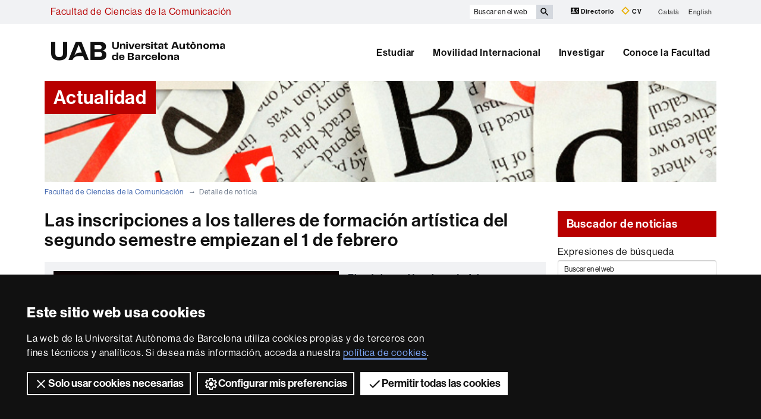

--- FILE ---
content_type: text/html;charset=utf-8
request_url: https://www.uab.cat/web/detalle-de-noticia/las-inscripciones-a-los-talleres-de-formacion-artistica-del-segundo-semestre-empiezan-el-1-de-febrero-1345717364705.html?noticiaid=1345878734477
body_size: 9307
content:














           

























































   
     
  























   
     
  
































































	<!doctype html>

	
	

	

	
	

	
	<html lang="es" xml:lang="es">
	<head>
	
				
			
				
			


           








           

















   
     
  





















	
	
	
	


<meta property="og:title" content="Las inscripciones a los talleres de formación artística del segundo semestre empiezan el 1 de febrero " /><meta property="og:description" content="El próximo miércoles 1 de febrero empiezan las inscripciones para los talleres y cursos de formación artística y los Grupos Estables de la UAB. Las diferentes actividades semestrales impulsadas por Cultura en Viu, que forman parte de cuatro aulas de formación y creación (Música, Teatro, Danza y Escritura), ofrecen la oportunidad de iniciarse o continuar con el aprendizaje de una disciplina artística de la mano de profesionales del sector. Todas las propuestas cuentan con precios reducidos para miembros de la comunidad universitaria y reconocimiento académico de créditos ECTS. El periodo de inscripción durará hasta agotar las plazas disponibles o hasta el 24 de febrero.  " /><meta property="og:site_name" content="UAB Barcelona" /><meta property="og:image" content="http://www.uab.cat/Imatge/850/1020/BOLETIN-ENERO.jpg" /><meta property="og:url" content="http://www.uab.cat/web/detalle-de-noticia/las-inscripciones-a-los-talleres-de-formacion-artistica-del-segundo-semestre-empiezan-el-1-de-febrero-1345717364705.html?noticiaid=1345878734477" /><title>Las inscripciones a los talleres de formación artística del segundo semestre empiezan el 1 de febrero  - Facultad de Ciencias de la Comunicación - UAB Barcelona</title>
<meta charset="utf-8">
<meta http-equiv="X-UA-Compatible" content="IE=edge">


<meta name="description" content="El pr&oacute;ximo mi&eacute;rcoles 1 de febrero empiezan las inscripciones para los talleres y cursos de formaci&oacute;n art&iacute;stica y los Grupos Estables de la UAB...."/>
<meta name="keywords" content="Facultad de Ciencias de la Comunicaci&oacute;n, UAB, Universidad Aut&oacute;noma de Barcelona, Facultad, Comunicaci&oacute;n, comunicaci&oacute;n audiovisual, periodismo, publicidad y relaciones p&uacute;blicas"/>
<meta name="author" content="UAB - Universitat Aut&ograve;noma de Barcelona"/>
<meta name="robots" content="index,follow" />
<meta name="pageid" content="1345717364705">




		
			<meta name='viewport' content='width=device-width, initial-scale=1'/>
		<link href="/Xcelerate/UAB2013/UABResponsive/PortalUAB/css/animate.min.css"  rel="stylesheet"  type="text/css"   />
<link href="/Xcelerate/UAB2013/UABResponsive/sites/css/style_i-FCC.css"  rel="stylesheet"  type="text/css"   />
<link href="https://fonts.googleapis.com/css?family=Roboto+Condensed:400,700,300"  rel="stylesheet"  type="text/css"   />
<!--[if lt IE 9]>
<script src="https://oss.maxcdn.com/html5shiv/3.7.2/html5shiv.min.js"></script>
<script src="https://oss.maxcdn.com/respond/1.4.2/respond.min.js"></script>
<![endif]-->
<link href="/favicon.ico"  rel="shortcut icon"    />
<script src="/Xcelerate/UAB2013/UABResponsive/PortalUAB/js/jquery.min.js"></script>
<script src="/Xcelerate/UAB2013/UABResponsive/PortalUAB/js/jquery-migrate.min.js"></script>
<script src="/Xcelerate/UAB2013/UABResponsive/PortalUAB/js/bootstrap.min.js"></script>
<script src="/Xcelerate/UAB2013/UABResponsive/PortalUAB/js/opcions.js"></script>
<script src="/Xcelerate/UAB2013/UABResponsive/PortalUAB/js/scrolltopcontrol.js"></script>
<script src="/Xcelerate/UAB2013/UABResponsive/PortalUAB/js/jquery.mobile.custom.min.js"></script>
<script src="/Xcelerate/js/jwplayer8/jwplayer.js"></script>
<script src="/Xcelerate/UAB2013/UABResponsive/PortalUAB/js/jquery.carouFredSel-6.2.1-packed.js"></script>
<script src="/Xcelerate/UAB2013/UABResponsive/PortalUAB/js/ie10-viewport-bug-workaround.js"></script>
<script src="/Xcelerate/UAB2013/UABResponsive/PortalUAB/js/jquery.tabs.js"></script>
<script src="/Xcelerate/UAB2013/UABResponsive/PortalUAB/js/bootstrap-datepicker.min.js"></script>
<script src="/Xcelerate/UAB2013/UABResponsive/PortalUAB/js/bootstrap-datepicker.ca.min.js"></script>
<script src="/Xcelerate/UAB2013/UABResponsive/PortalUAB/js/jquery.magnific-popup.min.js"></script>
<link href="/Xcelerate/UAB2013/UABResponsive/PortalUAB/css/magnificpopup.min.css"  rel="stylesheet"  type="text/css"   />
<script>
<!--

				
								
				
				(function(w,d,s,l,i){w[l]=w[l]||[];w[l].push({'gtm.start':
				new Date().getTime(),event:'gtm.js'});var f=d.getElementsByTagName(s)[0],
				j=d.createElement(s),dl=l!='dataLayer'?'&l='+l:'';j.async=true;j.src=
				'https://www.googletagmanager.com/gtm.js?id='+i+dl;f.parentNode.insertBefore(j,f);
				})(window,document,'script','dataLayer','GTM-PW3QBZ4');
				
				
		(function(i,s,o,g,r,a,m){i['GoogleAnalyticsObject']=r;i[r]=i[r]||function(){
			         (i[r].q=i[r].q||[]).push(arguments)},i[r].l=1*new Date();a=s.createElement(o),
			          m=s.getElementsByTagName(o)[0];a.async=1;a.src=g;m.parentNode.insertBefore(a,m)
				  })(window,document,'script','//www.google-analytics.com/analytics.js','ga');
					ga('create', 'UA-87811451-1', 'auto', 'clientTracker');
					ga('clientTracker.send', 'pageview');	
				
				
				
				
//-->
</script>
<script>
<!--
jwplayer.key='2Lflw31/0Kno4ToDzY0G2IloriO57rEvYPqj6VDs6HQ=';
//-->
</script>








	</head>

	<body> 

	<!-- Accessibility -->
	






	
<!-- #salts a seccions -->
  <div id="sr-kw-only" role="navigation" aria-label="Acceso directo a las secciones">
    <a href="#main" class="sr-kw-only">Accede al contenido principal</a> 
    <a href="#navegacio" class="sr-kw-only">Accede a la navegación de Facultad de Ciencias de la Comunicación</a>
    
    	<a href="#nav-context" class="sr-kw-only">Accede a la navegación de la página</a>
    
    <a href="#mapa" class="sr-kw-only">Accede al mapa web</a>
  </div>
<!-- /#salts a seccions -->


	<!-- /#Accessibility -->


	<!-- header -->
	<header class="header" role="banner">

	<!-- #header -->

	<!-- #access -->
	<!-- Language  --><nav aria-label="navegación del sitio para móvil" class="hidden-md hidden-lg">
	<div class="header-nav">
		<div class="container">
			<div class="navbar-header">
				<button type="button" class="navbar-toggle collapsed" data-toggle="collapse" data-target="#navbar" aria-expanded="false" aria-controls="navbar">
					<span class="ico hamburguer" aria-hidden="true"></span>
					<span class="sr-only">Clica aquí para desplegar el menú de Facultad de Ciencias de la Comunicación</span>
				</button>
				<a href="/web/facultad-de-ciencias-de-la-comunicacion-1345717361088.html">
				  <span class="ico logo" aria-hidden="true"></span>
				  <span class="sr-only">UAB Universitat Autònoma de Barcelona</span>
				</a>
				<span class="header-title"><a href="/web/facultad-de-ciencias-de-la-comunicacion-1345717361088.html">Facultad de Ciencias de la Comunicación</a></span> 
			</div>
		</div>
	</div>
</nav>

<nav id="navbar" class="navbar-collapse collapse" aria-label="perfiles">
	<div class="header-top2">
		<div class="container">
			<div class="row access"><div class="col-xs-12 col-md-6"><span class="page-title"><a href="/web/facultad-de-ciencias-de-la-comunicacion-1345717361088.html">Facultad de Ciencias de la Comunicación</a></span></div><div class="search-uab">
					<div id="custom-search-input" role="search">
						<form id="searchform" method="get" action='/cerca-es.html'>
							<div class="input-group">
								<label class="sr-only" for="cercaweb">Buscar en el web</label>
								<input id="cercaweb" type="text" class="form-control input-lg" placeholder="Buscar en el web" title="Introduce el texto de búsqueda" alt="Introduce el texto de búsqueda" name="query" accesskey="i" />
								<span class="input-group-btn">
									<button id="submit" class="btn btn-info btn-lg" alt="Clica el botón para iniciar la búsqueda" type="submit" aria-label="Clica el botón para iniciar la búsqueda" value="Search">
										<span class="glyphicon glyphicon-search" aria-hidden="true"></span>
									</button>
								</span>
							</div>
						</form>
					</div>

					<div class="dreceres">
						<a href="https://directori.uab.cat/pcde/">
							<img src="/Xcelerate/UAB2013/UABResponsive/PortalUAB/img/icona-directori.svg" alt="" />
							Directorio
						</a>
						<a href="https://sso.uab.cat/cas/login?service=https://cv.uab.cat/protected/index.jsp&locale=es">
							<img src="/Xcelerate/UAB2013/UABResponsive/PortalUAB/img/icona-cv.svg" alt="" />
							CV
						</a>
					</div>
					<ul class="idiomes"><li ><a href='/web/detall-de-noticia/les-inscripcions-als-tallers-de-formacio-artistica-del-segon-semestre-comencen-l-1-de-febrer-1345702086369.html?noticiaid=1345878734477' lang="ca" name='Catal&agrave;'>Catal&agrave;</a></li><li class="last-child"><a href='/web/detall-de-noticia/registration-for-second-semester-artistic-workshops-to-open-on-1-february--1345783453133.html?noticiaid=1345878734477' lang="en" name='English'>English</a></li></ul>
				</div>
			</div>
		</div>
	</div>

	<!-- /#access -->

	<!-- #Cabecera -->
	



<!-- #container capcalera -->
<div class="container">
	<div class="col-md-3"><a href="/">
					<span class="ico logo hidden-xs hidden-sm" aria-hidden="true"></span>
					<span class="sr-only">U A B</span>
				</a></div><div class="col-md-9">
				<nav id="navegacio" aria-label="UAB2015.Head.Accesibilitat.NavegacioFacultat Facultad de Ciencias de la Comunicación" role="navigation">
				  <ul class="nav navbar-nav navbar-right">
				
					
						<li class="dropdown"> <a  class="dropdown-toggle" href="/web/estudiar-1345717361253.html">Estudiar</a>
						
							
						</li>
				
					
						<li class="dropdown"> <a  class="dropdown-toggle" href="/web/movilidad-internacional-1345717364012.html">Movilidad Internacional</a>
						
							
						</li>
				
					
						<li class="dropdown"> <a  class="dropdown-toggle" href="/web/investigar-1345717364158.html">Investigar</a>
						
							
						</li>
				
					
						<li class="dropdown"> <a  class="dropdown-toggle" href="/web/conoce-la-facultad-1345717364246.html">Conoce la Facultad</a>
						
							
						</li>
				
				</ul>
				</nav>
	</div>
	<div class="clear"></div>
</div>

</nav>
</header> 
<!-- /#nav-uab --> 



	

<script src="/Xcelerate/UAB2013/UABResponsive/PortalUAB/js/owl.carousel.min.js"></script>

<!-- FlexLink Intern 1345702086365--><!-- the page list has data! 1345717364705-->
					  
						
						
					
					<div class="container">
						<div id="banner-cores" class="row banner">
						   <div class="col-md-4">
							  <div class="caption">
								 
									
										<span>Actualidad</span>
									
								   	
								 	              			              
							  </div>
							</div>
							
							<div class="col-md-8">
								
									<figure style="background-image: url(/Imatge/125/508/capcaleres_facultats_newsroom,4.jpg);" class="image"  alt="Notícia - Facultat de Ciències de la Comunicació" >
										
									</figure>
								
							</div>
						 </div>
					 </div>
			
					
					    
				




	<!-- /#Cabecera -->

	
	

	

	<!-- breadcrumb -->
	
	<div class="container hidden-xs">
		<ul class="breadcrumb">
				<li>
				<a href="/web/facultad-de-ciencias-de-la-comunicacion-1345717361088.html" >Facultad de Ciencias de la Comunicación</a>
				</li>
				<li class="active">Detalle de noticia</li></ul>
	</div>
	<!-- breadcrumb -->

	 <main id="main" class="container">
		<div class="row">
			
			
		
			<div class="col-md-8 col-lg-9 clearfix">
				
					
					
				
	
		<article>
		
			<h1 class="section-title">Las inscripciones a los talleres de formación artística del segundo semestre empiezan el 1 de febrero </h1>

		
			<div class="top-img">	
			
				<figure class="new-img">
				
								<img src="/Imatge/850/1020/BOLETIN-ENERO.jpg" alt="Formació Artística del curs 2022-2023"  class="img-responsive"/>
							
				</figure>
			
				<div class="new-text">				
					<p>El pr&oacute;ximo mi&eacute;rcoles 1 de febrero empiezan las inscripciones para los talleres y cursos de formaci&oacute;n art&iacute;stica y los Grupos Estables de la UAB. Las diferentes actividades semestrales impulsadas por Cultura en Viu, que forman parte de cuatro aulas de formaci&oacute;n y creaci&oacute;n (M&uacute;sica, Teatro, Danza y Escritura), ofrecen la oportunidad de iniciarse o continuar con el aprendizaje de una disciplina art&iacute;stica de la mano de profesionales del sector. Todas las propuestas cuentan con precios reducidos para miembros de la comunidad universitaria y reconocimiento acad&eacute;mico de cr&eacute;ditos&nbsp;ECTS. El periodo de inscripci&oacute;n durar&aacute; hasta agotar las plazas disponibles o hasta el 24 de febrero.</p>

<p>&nbsp;</p>

				</div>
			
			</div><!-- end top-img -->
			
		<div class="noticia">
			
				<p class="date">20/01/2023</p>
			
			
				<div class="destacat col-lg-4 col-md-6 col-sm-4 pull-right"><p>&nbsp;</p>

<p>&nbsp;</p>
</div>
				
				
				<p><p lang="CA-ES" paraeid="{560013ee-2eb3-4958-ab98-13ba1b430f72}{86}" paraid="1796367080" xml:lang="CA-ES">Desde Cultura en Viu queremos que el campus de la UAB sea un espacio de formaci&oacute;n y creaci&oacute;n art&iacute;sticas constante. Cada semestre del calendario acad&eacute;mico, nuestro servicio de promoci&oacute;n de actividades culturales presenta cursos y talleres de iniciaci&oacute;n o nivel mediano de teatro, danza, m&uacute;sica y escritura. La propuesta anual para el segundo semestre de este curso es: escritura creativa, taller intensivo de escritura,&nbsp;iniciaci&oacute;n a las danzas urbanas, t&eacute;cnica de voz, iniciaci&oacute;n a la interpretaci&oacute;n teatral en ingl&eacute;s, teatro y emergencia clim&aacute;tica, el coro, la orquesta y la actividad de &lsquo;Viu la Cultura&rsquo;.&nbsp;<br />
&nbsp;<br />
<a href="https://www.uab.cat/web/viure-el-campus/cultura-en-viu/aula-de-dansa/percussio-corporal-2n-semestre-1345710128237.html" rel="noreferrer noopener" target="_blank">El curso de Iniciaci&oacute;n a las Danzas Urbanas</a> es una propuesta dirigida por la profesora Rosa&nbsp;Lech&oacute;n, desde el 7 de marzo hasta el 11 de mayo, que experimenta con los diferentes estilos de danza de la cultura hip hop (<em>popping,&nbsp;locking</em>, entre otros) y busca perfeccionar la coordinaci&oacute;n, el equilibrio, el ritmo y la memoria coreogr&aacute;fica de los alumnos.&nbsp;</p>

<p lang="CA-ES" paraeid="{ac734a2f-d8e3-4bd3-a19b-8d155648ec04}{117}" paraid="1791574876" xml:lang="CA-ES"><a href="https://www.uab.cat/web/viure-el-campus/cultura-en-viu/aula-d-escriptura/escriptura-creativa-avancat-online-1345805180696.html" rel="noreferrer noopener" target="_blank">El taller de Escritura Creativa</a><a href="https://www.uab.cat/web/viure-el-campus/cultura-en-viu/aula-d-escriptura/escriptura-creativa-avancat-online-1345805180696.html" target="_blank">&nbsp;avanzada</a> es una actividad impartida por el profesor Jordi&nbsp;Gol, desde el 2 de marzo hasta el 27 de abril, que busca profundizar en varias t&eacute;cnicas de escritura enfocadas a la narrativa de ficci&oacute;n, a trav&eacute;s del an&aacute;lisis de diferentes obras de literatura universal reconocidas. Esta propuesta es la continuaci&oacute;n del taller que se imparti&oacute; en el primer semestre en que se ofrecieron las t&eacute;cnicas narrativas necesarias para mejorar la expresi&oacute;n y el estilo literario en la redacci&oacute;n de relatos breves y microrrelatos.&nbsp;</p>

<p lang="CA-ES" paraeid="{579d5a1f-806f-44ba-82b8-f5244f927756}{54}" paraid="459819637" xml:lang="CA-ES">Adem&aacute;s, en el Campus de Sabadell de la UAB se impartir&aacute; un<a href="https://www.uab.cat/web/viure-el-campus/cultura-en-viu/aula-d-escriptura/escriptura-creativa-intensiu-2n-semestre-a-sabadell-1345879021641.html" target="_blank"> taller Intensivo de Escritura</a> dirigido por el profesor Jordi&nbsp;Gol, desde el 8 de marzo hasta el 17 de mayo, que proporciona las herramientas necesarias para mejorar la expresi&oacute;n y el estilo literario para elaborar relatos breves y microrrelatos. Este taller no se puede convalidar por ning&uacute;n cr&eacute;dito&nbsp;ECTS.&nbsp;<br />
&nbsp;<br />
<a href="https://www.uab.cat/web/viure-el-campus/cultura-en-viu/aula-de-musica/tecnica-de-veu-2n-semestre-1345661693517.html" rel="noreferrer noopener" target="_blank">El taller de T&eacute;cnica de Voz</a> es una actividad impartida por el profesor&nbsp;&Oacute;liver&nbsp;Carrasco, desde el 28 de febrero hasta el 30 de mayo, que ofrece conocimientos te&oacute;ricos y pr&aacute;cticos para desarrollar, potenciar y cuidar la voz. Semanalmente, los alumnos conocer&aacute;n los elementos/principios que rigen la producci&oacute;n de la voz, indagar&aacute;n en las t&eacute;cnicas para conseguir una relajaci&oacute;n adecuada, una &oacute;ptima t&eacute;cnica respiratoria y una emisi&oacute;n vocal natural que permita cantar con una buena proyecci&oacute;n y sin esfuerzo.&nbsp;<br />
&nbsp;<br />
<a href="https://www.uab.cat/web/viure-el-campus/cultura-en-viu/aula-de-teatre/iniciacio-a-la-interpretacio-teatral-en-angles-2n-semestre-1345717546030.html" rel="noreferrer noopener" target="_blank">El taller de Iniciaci&oacute;n a la Interpretaci&oacute;n Teatral en Ingl&eacute;s</a> es una propuesta de Sophie Heydel, desde el 1 de marzo hasta el 24 de mayo, que est&aacute; enfocada a la mejora de la pronunciaci&oacute;n, del lenguaje y de la memoria en lengua inglesa de una manera din&aacute;mica con propuestas relacionadas con la interpretaci&oacute;n teatral.&nbsp;<br />
&nbsp;<br />
<a href="https://www.uab.cat/web/viure-el-campus/cultura-en-viu/aula-de-teatre/transfeminismes-genere-i-arts-vives-2n-semestre-1345801142318.html" rel="noreferrer noopener" target="_blank">El taller de Teatro y Emergencia Clim&aacute;tica</a> es una actividad de interpretaci&oacute;n y escenificaci&oacute;n teatral dirigida por la profesora&nbsp;M&iacute;riam&nbsp;Escurriola, desde el 2 de marzo hasta el 4 de mayo, que tiene como objetivo principal reflexionar y adaptar el teatro a la creaci&oacute;n de la huella ecol&oacute;gica cero, es decir, replantear desde la simplicidad y la conciencia todo el proceso de creaci&oacute;n de una pieza esc&eacute;nica, sea contenido, forma o los recursos t&eacute;cnicos y art&iacute;sticos utilizados. Este taller permitir&aacute; a los alumnos inscritos adquirir un abanico de m&eacute;todos, ideas y t&eacute;cnicas que se pueden emplear para la creaci&oacute;n de una obra.&nbsp;<br />
&nbsp;<br />
Los diferentes cursos y talleres art&iacute;sticos mencionados tienen plazas limitadas y se pueden convalidar por&nbsp;un cr&eacute;dito&nbsp;ECTS. Recuerda que no se pueden convalidar m&aacute;s de seis cr&eacute;ditos&nbsp;ECTS&nbsp;de las actividades de formaci&oacute;n art&iacute;stica por grado acad&eacute;mico.&nbsp;<br />
&nbsp;<br />
Por otro lado, los miembros de la comunidad universitaria tambi&eacute;n pueden formar parte de una de las agrupaciones musicales que participan en conciertos y actuaciones que se organizan dentro y fuera del campus universitario, como son el <a href="https://www.uab.cat/web/viure-el-campus/cultura-en-viu/aula-de-musica/cor-1345661694021.html" rel="noreferrer noopener" target="_blank">Coro</a> y la <a href="https://www.uab.cat/web/viure-el-campus/cultura-en-viu/aula-de-musica/orquestra-1345661694100.html" rel="noreferrer noopener" target="_blank">Orquesta</a> de la UAB. Los miembros de ambas agrupaciones invierten una dedicaci&oacute;n regular, puesto que participan en ensayos y conciertos que se celebran a lo largo del curso acad&eacute;mico. La participaci&oacute;n en el Coro y la Orquesta de la Universidad se pueden convalidar por dos cr&eacute;ditos y medio y tres cr&eacute;ditos&nbsp;ECTS&nbsp;respectivamente cada semestre.&nbsp;<br />
&nbsp;<br />
Finalmente, todav&iacute;a est&aacute;s a tiempo para solicitar el <a href="https://www.uab.cat/web/sala-de-premsa/detall-noticia/aquest-curs-2022/23-torna-l-activitat-viu-la-cultura-a-la-nostra-oferta-de-cursos-i-tallers-artistics-1345829508832.html?detid=1345867647795" rel="noreferrer noopener" target="_blank">carn&eacute; cultural</a> y disfrutar de la programaci&oacute;n cultural de danza, m&uacute;sica y teatro, de car&aacute;cter profesional y amateur de la Sala Teatro, y de las proyecciones puntuales y ciclos programados en la Sala Cine. Una actividad que ofrece a los estudiantes la posibilidad de convalidar dos cr&eacute;ditos&nbsp;ECTS&nbsp;si asisten a un n&uacute;mero determinado de actividades y presentan una rese&ntilde;a final sobre alguna de ellas. Los alumnos se podr&aacute;n inscribir a la actividad &lsquo;Vive la Cultura&rsquo; hasta el mes de marzo.&nbsp;<br />
&nbsp;<br />
Para m&aacute;s informaci&oacute;n sobre nuestra actividad, los talleres art&iacute;sticos o la programaci&oacute;n cultural puedes contactar con nosotros mediante el correo electr&oacute;nico cultura.enviu@uab.cat o nuestras redes sociales. Puedes encontrar los detalles de cada taller de formaci&oacute;n y del Coro y la Orquesta (horarios, precios, descripci&oacute;n, reconocimiento acad&eacute;mico, etc.) en&nbsp;nuestro portal web en el apartado de formaci&oacute;n art&iacute;stica.&nbsp;</p>

<p>&nbsp;</p>
</p>
		   
			<div class="compartir">
				<span class="icona-pdf">
					<!-- Go to www.addthis.com/dashboard to customize your tools -->
					<script data-cookieconsent="statistics, marketing" type="text/plain">
						var addthis_share = addthis_share || {}
						addthis_share = {
							passthrough : {
								twitter: {via: "uabbarcelona"}
							}
						}
					</script>
					<script data-cookieconsent="statistics, marketing" type="text/plain" src="//s7.addthis.com/js/300/addthis_widget.js#pubid=ra-555c6dee1c42c521" async="async"></script>
					<!-- Go to www.addthis.com/dashboard to customize your tools -->
					<div class="addthis_sharing_toolbox">&nbsp;</div>
				</span>
			</div>
		</article>	

	
	
			</div>	
			
			<div class="col-md-4 col-lg-3">
				<div class="row">

			
					
					

					
						
						
						
					 

		<div class="col-ms-12 col-sm-12">
		
			
			
				
			
		
		
			
			 
		
	
	
	
		<aside class="fitxa cercador">
			<h2 class="title">Buscador de noticias</h2>
			<div class="fitxa-content">
				<form action='/web/conoce-la-facultad/archivo-de-noticias-1345717364688.html' method='GET'>
					<label for="cerca-noticies">Expresiones de búsqueda</label>
					<input class="form-control input-sm" type="text" id="cerca-noticies" name="param2" placeholder="Buscar en el web" value=''>
					<label class="cercador-top" for="desde">Desde</label>
					<div class="input-group">
						<input class="form-control input-sm datepicker ca-CA" type="text" placeholder="Fecha final" id="desde" name="param3" value='' >
						<span class="input-group-addon myButtonFrom">
							<i class="glyphicon glyphicon-calendar"></i>
						</span>
					</div>
					<label class="cercador-top" for="finsa">Hasta</label>
					<div class="input-group">
						<input class="form-control input-sm datepicker ca-CA" type="text" placeholder="Fecha final" id="finsa" name="param4" value='' >
						<span class="input-group-addon myButtonTo">
							<i class="glyphicon glyphicon-calendar"></i>
						</span>
					</div>
					<div class="row cerca">
						<div class="col-sm-6">
	                      <button class="form-control btn btn-primary btn-sm" id="cerca" name="param5" value='true'>Buscar</button>
	                    </div>
						
						
					</div>
				</form>
			</div>
		</aside> <!-- end aside -->
		<script>
		var $=jQuery;
		  $(function() {  
				
			  $( "#finsa" ).datepicker({ format: "dd-mm-yyyy" });
			  $( "#desde" ).datepicker({ format: "dd-mm-yyyy" });
			  $(".myButtonFrom").click(function() {
				  $("#desde").datepicker("show");
				});
			  $(".myButtonTo").click(function() {
				  $("#finsa").datepicker("show");
				});  
		  });  
		</script>
		

		
		</div>

				</div>
			</div>
		</div>
	</main>




	
	
			
	
	 


	<!-- #footer -->
	<footer>
	





<!-- #MapaWebFootPage -->

		

<!-- #recerca -->

	 
	
<!-- GetVar pageId > 1345717361088-->
		
			
<section id="mapa" class="hidden-sm hidden-xs" aria-labelledby="titol-mapa"> 
<h2 id="titol-mapa" class="sr-only">Mapa web</h2>
<div class="container">
	<div class="row">
		<ul>
		
			
				
					
					
				
			
		
		
		
					

				
					<li class='col-md-15 border-left'>
				
				
				
				
				
	          					  	
	          					  	
	          					  	
	        					  <!-- FlexLink Intern 1345711009692--><!-- the page list has data! 1345717361253-->
					  
						
						
					
	        					  <a class="negreta" href='/web/estudiar-1345717361253.html'  >Estudiar</a><!-- Display results -->
	
	
		
			
			
			
		
			
			
			
		
			
			
			
		
	
			
		
			
		<!-- FlexLink Intern 1345711009124--><!-- the page list has data! 1345717361289-->
						   <!-- paramurl NOT null --> 
							
							
							
						
			
		
			
		
			
		
			
		<!-- FlexLink Intern 1345711009195--><!-- the page list has data! 1345717362643-->
						   <!-- paramurl NOT null --> 
							
							
							
						
			
		
			
		
			
		
			
		<!-- FlexLink Intern 1345711009218--><!-- the page list has data! 1345717363254-->
						   <!-- paramurl NOT null --> 
							
							
							
						
			
		
			
		
	
	
	
	<ul><li><a href="/web/estudiar/grados/grados/todos-los-grados-1345717361289.html"  title="" >Nuestros grados</a></li><li><a href="/web/estudiar/masters-y-postgrados/masters-oficiales/todos-los-masters-1345717362643.html"  title="" >Nuestros másters oficiales</a></li><li><a href="/web/estudiar/doctorats/doctorados/todos-los-doctorados-1345717363254.html"  title="" >Nuestros doctorados</a></li></ul>
				
			
					</li>
				
				
					

				
					<li class='col-md-15 border-left'>
				
				
				
				
				
	          					  	
	          					  	
	          					  	
	        					  <!-- FlexLink Intern 1345711009749--><!-- the page list has data! 1345717364012-->
					  
						
						
					
	        					  <a class="negreta" href='/web/movilidad-internacional-1345717364012.html'  >Movilidad internacional</a><!-- Display results -->
	
	
		
			
			
			
		
			
			
			
		
	
			
		
			
		<!-- FlexLink Intern 1345711011212--><!-- the page list has data! 1345717364129-->
						   <!-- paramurl NOT null --> 
							
							
							
						
			
		
			
		
			
		
			
		<!-- FlexLink Intern 1345711011109--><!-- the page list has data! 1345717364044-->
						   <!-- paramurl NOT null --> 
							
							
							
						
			
		
			
		
	
	
	
	<ul><li><a href="/web/movilidad-internacional/itinerarios/incoming-exchange-students/proceso-de-admision-1345717364129.html"  title="" >Incoming exchange students</a></li><li><a href="/web/movilidad-internacional/itinerarios/-donde-te-gustaria-ir-de-intercambio-/informacion-de-convocatorias-1345717364044.html"  title="" >Irse fuera</a></li></ul>
				
			
					</li>
				
				
					

				
					<li class='col-md-15 border-left'>
				
				
				
				
				
	          					  	
	          					  	
	          					  	
	        					  <!-- FlexLink Intern 1345711009772--><!-- the page list has data! 1345717364158-->
					  
						
						
					
	        					  <a class="negreta" href='/web/investigar-1345717364158.html'  >Investigar</a><!-- Display results -->
	
	
		
			
			
			
		
			
			
			
		
	
			
		
			
		<!-- FlexLink Intern 1345711011289--><!-- the page list has data! 1345717364220-->
						   <!-- paramurl NOT null --> 
							
							
							
						
			
		
			
		
			
		
			
		<!-- FlexLink Intern 1345711011383--><!-- the page list has data! 1345717364232-->
						   <!-- paramurl NOT null --> 
							
							
							
						
			
		
			
		
	
	
	
	<ul><li><a href="/web/investigar/revistas-1345717364220.html"  title="" >Revistas de la Facultad</a></li><li><a href="/web/investigar/fondos-bibliograficos-1345717364232.html"  title="" >Fondos bibliográficos de la Facultad</a></li></ul>
				
			
					</li>
				
				
					

				
					<li class='col-md-15 border-left'>
				
				
				
				
				
	          					  	
	          					  	
	          					  	
	        					  <!-- FlexLink Intern 1345711009847--><!-- the page list has data! 1345717364246-->
					  
						
						
					
	        					  <a class="negreta" href='/web/conoce-la-facultad-1345717364246.html'  >Conoce la Facultad</a><!-- Display results -->
	
	
		
			
			
			
		
			
			
			
		
			
			
			
		
	
			
		
			
		<!-- FlexLink Intern 1345711019330--><!-- the page list has data! 1345717364296-->
						   <!-- paramurl NOT null --> 
							
							
							
						
			
		
			
		
			
		
			
		<!-- FlexLink Intern 1345711019442--><!-- the page list has data! 1345717364339-->
						   <!-- paramurl NOT null --> 
							
							
							
						
			
		
			
		
			
		
			
		<!-- FlexLink Intern 1345711019497--><!-- the page list has data! 1345717364515-->
						   <!-- paramurl NOT null --> 
							
							
							
						
			
		
			
		
	
	
	
	<ul><li><a href="/web/conoce-la-facultad/la-facultad-en-cifras-1345717364296.html"  title="" >Las cifras</a></li><li><a href="/web/conoce-la-facultad/equipo-de-decanato-1345717364339.html"  title="" >Gobierno</a></li><li><a href="/web/conoce-la-facultad/servicios-de-la-facultad-1345717364515.html"  title="" >Servicios de la Facultad</a></li></ul>
				
			
					</li>
				
				
		   </ul>
		</div>

	</div>
	
</section>


<!-- /#MapaWebFootPage -->

<!-- #BlocInferiorFootPage -->










<div class="footer">
<div class="container">

	
	<div class="row">

        <div class="col-md-4 xxss">
            <!-- Xarxes socials -->
            <h2 class="negreta small"> Síguenos en las redes sociales</h2>
            <ul class="xarxes-socials">
                 <!-- Display results -->
                 
                
                
                    
                    <!-- Display results -->
	
	
		
			
			
			
		
			
			
			
		
	
			
		
			
		
			
		
			
		
			
		
			
		
	
	
	
	<li>
                                    
                                        <a href="https://twitter.com/uabcomunicacio" target='_BLANK' title='Twitter'>
                                    
                                        <span class="ico twitter" aria-hidden="true"></span>
                                        <span class="sr-only">Twitter</span>
                                    
                                        </a>
                                    
                                </li><li>
                                    
                                        <a href="https://www.instagram.com/comunicaciouab/" target='_BLANK' title='Instagram'>
                                    
                                        <span class="ico instagram" aria-hidden="true"></span>
                                        <span class="sr-only">Instagram</span>
                                    
                                        </a>
                                    
                                </li>					
            </ul>
        </div><div class="col-md-4 excellencia">
            <h2 class="negreta small">Reconocimiento internacional de la excelencia</h2>
            <div class="row">
                <a href="/web/research/itineraries/uab-research/euraxess-uab-1345673587088.html" class="logo col-xs-12">
                    <span class="ico hrexcellence" aria-hidden="true"></span>
                    <span class="sr-only">HR Excellence in Research - Euraxess</span>
                </a>
            </div>
        </div><div class="col-md-4 financament">
            <h2 class="negreta small">Con la financiación de</h2>
            <div class="row">
                <a class="logo col-xs-6" href="https://www.uab.cat/web/publicidad-activa/informacion-economica-1345838558727.html">
                    <img src="/Xcelerate/UAB2013/UABResponsive/PortalUAB/img/logo-gencat.svg" alt="Generalitat de Catalunya"/>
                </a>
                <a class="logo col-xs-6" href="https://www.uab.cat/doc/ProjectesFEDER">
                    <img src="/Xcelerate/UAB2013/UABResponsive/PortalUAB/img/logo-ue.svg" alt="Unión Europea"/>
                </a>
            </div>
        </div>
    </div><div class="row">
        <div class="col-xs-12">
            <h2 class="sr-only">Sobre esta web</h2>
            <div class="credits">
                <ul class="legal">

                    
                    
                    
                        
                        
                            
                            
                        
                    

                    <!-- Display results -->
	
	
		
			
			
			
		
			
			
			
		
			
			
			
		
			
			
			
		
			
			
			
		
	
			
		
			
		<!-- FlexLink Intern 1345668684608--><!-- the page list has data! 1345668684684-->
						   <!-- paramurl NOT null --> 
							
							
							
						
			
		
			
		
			
		
			
		<!-- FlexLink Intern 1345668684234--><!-- the page list has data! 1345672265351-->
						   <!-- paramurl NOT null --> 
							
							
							
						
			
		
			
		
			
		
			
		<!-- FlexLink Intern 1345668684210--><!-- the page list has data! 1345668684658-->
						   <!-- paramurl NOT null --> 
							
							
							
						
			
		
			
		
			
		
			
		<!-- FlexLink Intern 1345803950956--><!-- the page list has data! 1345805993876-->
						   <!-- paramurl NOT null --> 
							
							
							
						
			
		
			
		
			
		
			
		<!-- FlexLink Intern 1345821345502--><!-- the page list has data! 1345821643192-->
						   <!-- paramurl NOT null --> 
							
							
							
						
			
		
			
		
	
	
	
	<li><a href="/web/la-uab/itinerarios/aviso-legal-1345668684684.html"  title="" >Aviso legal</a></li><li><a href="/web/la-uab/itinerarios/proteccion-de-datos-1345672265351.html"  title="" >Protección de datos</a></li><li><a href="/web/la-uab/itinerarios/sobre-el-web-1345668684658.html"  title="" >Sobre el web</a></li><li><a href="/web/la-uab/itinerarios/accesibilidad-web-1345805993876.html"  title="" >Accesibilidad web</a></li><li><a href="/web/la-uab/mapa-web-1345821643192.html"  title="" >Mapa del web UAB</a></li></ul>
                
                
                    	      
                
                
                
                <p class="drets">2026 Universitat Autònoma de Barcelona</p>
            </div>
        </div>
    </div>
</div> 
</div>

<!-- /#BlocInferiorFootPage -->

	</footer>
	<!-- /#footer -->
	</body>
	</html>
	


--- FILE ---
content_type: text/css
request_url: https://www.uab.cat/Xcelerate/UAB2013/UABResponsive/sites/css/style_i-FCC.css
body_size: 213
content:
@import url("../../PortalUAB/css/style_UAB2013.css");

:root {
	--color-marca-primari:hsl(0, 100%, 36%);
	--color-marca-primari-b:hsl(0, 100%, 26%);
	--color-marca-primari-c:hsla(0, 100%, 36%, 0.7);
	--color-marca-primari-d:hsla(0, 100%, 26%, 0.7);
}
@media (min-width: 992px) {
	.header .logo::after {
	color: var(--color-negre);
	}
}

--- FILE ---
content_type: application/javascript
request_url: https://www.uab.cat/Xcelerate/UAB2013/UABResponsive/PortalUAB/js/jquery.tabs.js
body_size: 3826
content:
/**
 * Accessible Tabs - jQuery plugin for accessible, unobtrusive tabs
 * Build to seemlessly work with the CCS-Framework YAML (yaml.de) not depending on YAML though
 * @requires jQuery - tested with 1.9.1, 1.7 and 1.4.2 but might as well work with older versions
 *
 * english article: http://blog.ginader.de/archives/2009/02/07/jQuery-Accessible-Tabs-How-to-make-tabs-REALLY-accessible.php
 * german article: http://blog.ginader.de/archives/2009/02/07/jQuery-Accessible-Tabs-Wie-man-Tabs-WIRKLICH-zugaenglich-macht.php
 * 
 * code: http://github.com/ginader/Accessible-Tabs
 * please report issues at: http://github.com/ginader/Accessible-Tabs/issues
 *
 * Copyright (c) 2007 Dirk Ginader (ginader.de)
 * Dual licensed under the MIT and GPL licenses:
 * http://www.opensource.org/licenses/mit-license.php
 * http://www.gnu.org/licenses/gpl.html
 *
 */

(function($) {
    var debugMode = true;
    $.fn.extend({
        // We assume there could be multiple sets of tabs on a page, so,
        // the unique id for each invididual tab's heading is identified with params q and r (e.g., id="accessibletabscontent0-2")
        getUniqueId: function(p, q, r){
            if (r===undefined) {r='';} else {r='-'+r;}
            return p + q + r;
        },
        accessibleTabs: function(config) {
            var defaults = {
                wrapperClass: 'contentTabs', // Classname to apply to the div that is wrapped around the original Markup
                currentClass: 'current', // Classname to apply to the LI of the selected Tab
                tabhead: 'h3', // Tag or valid Query Selector of the Elements to Transform the Tabs-Navigation from (originals are removed)
                tabheadClass: 'tabhead', // Classname to apply to the target heading element for each tab div
                tabbody: '.tabbody', // Tag or valid Query Selector of the Elements to be treated as the Tab Body
                fx:'show', // can be "fadeIn", "slideDown", "show"
                fxspeed: 'normal', // speed (String|Number): "slow", "normal", or "fast") or the number of milliseconds to run the animation
                currentInfoText: 'current tab: ', // text to indicate for screenreaders which tab is the current one
                currentInfoPosition: 'prepend', // Definition where to insert the Info Text. Can be either "prepend" or "append"
                currentInfoClass: 'current-info', // Class to apply to the span wrapping the CurrentInfoText
                tabsListClass:'tabs-list', // Class to apply to the generated list of tabs above the content
                syncheights:false, // syncs the heights of the tab contents when the SyncHeight plugin is available http://blog.ginader.de/dev/jquery/syncheight/index.php
                syncHeightMethodName:'syncHeight', // set the Method name of the plugin you want to use to sync the tab contents. Defaults to the SyncHeight plugin: http://github.com/ginader/syncHeight
                cssClassAvailable:false, // Enable individual css classes for tabs. Gets the appropriate class name of a tabhead element and apply it to the tab list element. Boolean value
                saveState:false, // save the selected tab into a cookie so it stays selected after a reload. This requires that the wrapping div needs to have an ID (so we know which tab we're saving)
                autoAnchor:false, // will move over any existing id of a headline in tabs markup so it can be linked to it
                pagination:false, // adds buttons to each tab to switch to the next/previous tab
                position:'top', // can be 'top' or 'bottom'. Defines where the tabs list is inserted.
                wrapInnerNavLinks: '', // inner wrap for a-tags in tab navigation. See http://api.jquery.com/wrapInner/ for further informations
                firstNavItemClass: 'first', // Classname of the first list item in the tab navigation
                lastNavItemClass: 'last', // Classname of the last list item in the tab navigation
                clearfixClass: 'clearfix' // Name of the Class that is used to clear/contain floats
            };
            var keyCodes = {
                37 : -1, //LEFT
                38 : -1, //UP
                39 : +1, //RIGHT 
                40 : +1 //DOWN
            };
            var positions = {
                top : 'prepend',
                bottom : 'append'
            };
            this.options = $.extend(defaults, config);

            var tabsCount = 0;
            if($("body").data('accessibleTabsCount') !== undefined){
                tabsCount = $("body").data('accessibleTabsCount');
            }
            $("body").data('accessibleTabsCount',this.size()+tabsCount);

            var o = this;
            return this.each(function(t) {
                var el = $(this);
                var list = '';
                var tabCount = 0;
                var ids = [];

                $(el).wrapInner('<div class="'+o.options.wrapperClass+'"></div>');

                $(el).find(o.options.tabhead).each(function(i){
                    var id = '';
                    var elId = $(this).attr('id');
                    if(elId){
                        // Skip this item if it already exists.
                        if(elId.indexOf('accessibletabscontent') === 0) {
                            return;
                        }
                        id =' id="'+elId+'"';
                    }
                    var tabId = o.getUniqueId('accessibletabscontent', tabsCount+t, i);//get a unique id to assign to this tab's heading
                    var navItemId = o.getUniqueId('accessibletabsnavigation', tabsCount+t, i);//get a unique id for this navigation item
                    ids.push(tabId);
                    if(o.options.cssClassAvailable === true) {
                        var cssClass = '';
                        if($(this).attr('class')) {
                            cssClass = $(this).attr('class');
                            cssClass = ' class="'+cssClass+'"';
                        }
                        list += '<li id="'+navItemId+'"><a'+id+''+cssClass+' href="#'+tabId+'">'+$(this).html()+'</a></li>';
                    } else {
                      list += '<li id="'+navItemId+'"><a'+id+' href="#'+tabId+'">'+$(this).html()+'</a></li>';
                    }
                    $(this).attr({"id": tabId, "class": o.options.tabheadClass, "tabindex": "-1"});//assign the unique id and the tabheadClass class name to this tab's heading
                    tabCount++;
                });

                if (o.options.syncheights && $.fn[o.options.syncHeightMethodName]) {
                    $(el).find(o.options.tabbody)[o.options.syncHeightMethodName]();
                    $(window).resize(function(){
                        $(el).find(o.options.tabbody)[o.options.syncHeightMethodName]();
                    });
                }

                // Ensure that the call to setup tabs is re-runnable
                var tabs_selector = '.' + o.options.tabsListClass;
                if(!$(el).find(tabs_selector).length) {
                    $(el)[positions[o.options.position]]('<ul class="'+o.options.clearfixClass+' '+o.options.tabsListClass+' tabamount'+tabCount+'"></ul>');
                }

                $(el).find(tabs_selector).append(list);

                // initial show first content block and hide the others
                var content = $(el).find(o.options.tabbody);
                if (content.length > 0) {
                    $(content).hide();
                    $(content[0]).show();
                }
                $(el).find("ul."+o.options.tabsListClass+">li:first").addClass(o.options.currentClass).addClass(o.options.firstNavItemClass)
                  .find('a')[o.options.currentInfoPosition]('<span class="'+o.options.currentInfoClass+'">'+o.options.currentInfoText+'</span>')
                  .parents("ul."+o.options.tabsListClass).children('li:last').addClass(o.options.lastNavItemClass);

                if (o.options.wrapInnerNavLinks) {
                  $(el).find('ul.'+o.options.tabsListClass+'>li>a').wrapInner(o.options.wrapInnerNavLinks);
                }

                $(el).find('ul.'+o.options.tabsListClass+'>li>a').each(function(i){
                    $(this).click(function(event){
                        event.preventDefault();
                        el.trigger("showTab.accessibleTabs", [$(event.target)]);
                        if(o.options.saveState && $.cookie){
                            $.cookie('accessibletab_'+el.attr('id')+'_active',i);
                        }
                        $(el).find('ul.'+o.options.tabsListClass+'>li.'+o.options.currentClass).removeClass(o.options.currentClass)
                        .find("span."+o.options.currentInfoClass).remove();
                        $(this).blur();
                        $(el).find(o.options.tabbody+':visible').hide();
                        $(el).find(o.options.tabbody).eq(i)[o.options.fx](o.options.fxspeed);
                        $(this)[o.options.currentInfoPosition]('<span class="'+o.options.currentInfoClass+'">'+o.options.currentInfoText+'</span>')
                        .parent().addClass(o.options.currentClass);
                        //now, only after writing the currentInfoText span to the tab list link, set focus to the tab's heading

                        $($(this).attr("href")).focus().keyup(function(event){
                            if(keyCodes[event.keyCode]){
                                o.showAccessibleTab(i+keyCodes[event.keyCode]);
                                $(this).unbind( "keyup" );
                            }
                        });

                        // $(el).find('.accessibletabsanchor').keyup(function(event){
                        //     if(keyCodes[event.keyCode]){
                        //         o.showAccessibleTab(i+keyCodes[event.keyCode]);
                        //     }
                        // });
                    });

                    $(this).focus(function(){
                        $(document).keyup(function(event){
                            if(keyCodes[event.keyCode]){
                                o.showAccessibleTab(i+keyCodes[event.keyCode]);
                            }
                        });
                    });
                    $(this).blur(function(){
                        $(document).unbind( "keyup" );
                    });

                });

                if(o.options.saveState && $.cookie){
                    var savedState = $.cookie('accessibletab_'+el.attr('id')+'_active');
                    debug($.cookie('accessibletab_'+el.attr('id')+'_active'));
                    if(savedState !== null){
                        o.showAccessibleTab(savedState,el.attr('id'));
                    }
                }

                if(o.options.autoAnchor && window.location.hash){
                    var anchorTab = $('.'+o.options.tabsListClass).find(window.location.hash);
                    if(anchorTab.size()){
                        anchorTab.click();
                    }
                }

                if(o.options.pagination){
                    var m = '<ul class="pagination">';
                    m +='    <li class="previous"><a href="#{previousAnchor}"><span>{previousHeadline}</span></a></li>';
                    m +='    <li class="next"><a href="#{nextAnchor}"><span>{nextHeadline}</span></a></li>';
                    m +='</ul>';
                    var tabs = $(el).find('.tabbody');
                    var tabcount = tabs.size();
                    tabs.each(function(idx){
                        $(this).append(m);
                        var next = idx+1;
                        if(next>=tabcount){next = 0;}
                        var previous = idx-1;
                        if(previous<0){previous = tabcount-1;}
                        var p = $(this).find('.pagination');
                        var previousEl = p.find('.previous');
                        previousEl.find('span').text($('#'+ids[previous]).text());
                        previousEl.find('a').attr('href','#'+ids[previous])
                        .click(function(event){
                            event.preventDefault();
                            $(el).find('.tabs-list a').eq(previous).click();
                        });
                        var nextEl = p.find('.next');
                        nextEl.find('span').text($('#'+ids[next]).text());
                        nextEl.find('a').attr('href','#'+ids[next])
                        .click(function(event){
                            event.preventDefault();
                            $(el).find('.tabs-list a').eq(next).click();
                        });
                    });
                }
            });
        },
        showAccessibleTab: function(index,id){
            debug('showAccessibleTab');
            var o = this;
            if(id) {
                var el = $('#'+id);
                var links = el.find('ul.'+o.options.tabsListClass+'>li>a');
                el.trigger("showTab.accessibleTabs", [links.eq(index)]);
                links.eq(index).click();
            } else {
                return this.each(function() {
                    var el = $(this);
                    el.trigger("showTab.accessibleTabs");
                    var links = el.find('ul.'+o.options.tabsListClass+'>li>a');
                    el.trigger("showTab.accessibleTabs", [links.eq(index)]);
                    links.eq(index).click();
                });
            }
        },
        showAccessibleTabSelector: function(selector){
            debug('showAccessibleTabSelector');
            var el = $(selector);
            if(el){
                if(el.get(0).nodeName.toLowerCase() === 'a'){
                    el.click();
                }else{
                    debug('the selector of a showAccessibleTabSelector() call needs to point to a tabs headline!');
                }
            }
        }
    });
    // private Methods
    function debug(msg,info){
        if(debugMode && window.console && window.console.log){
            if(info){
                window.console.log(info+': ',msg);
            }else{
                window.console.log(msg);
            }
        }
    }
})(jQuery);

--- FILE ---
content_type: text/plain
request_url: https://www.google-analytics.com/j/collect?v=1&_v=j102&a=1772133350&t=pageview&_s=1&dl=https%3A%2F%2Fwww.uab.cat%2Fweb%2Fdetalle-de-noticia%2Flas-inscripciones-a-los-talleres-de-formacion-artistica-del-segundo-semestre-empiezan-el-1-de-febrero-1345717364705.html%3Fnoticiaid%3D1345878734477&ul=en-us%40posix&dt=Las%20inscripciones%20a%20los%20talleres%20de%20formaci%C3%B3n%20art%C3%ADstica%20del%20segundo%20semestre%20empiezan%20el%201%20de%20febrero%20-%20Facultad%20de%20Ciencias%20de%20la%20Comunicaci%C3%B3n%20-%20UAB%20Barcelona&sr=1280x720&vp=1280x720&_u=IEBAAEABAAAAACAAI~&jid=1777971968&gjid=1800109781&cid=303647777.1768670447&tid=UA-87811451-1&_gid=135910934.1768670447&_r=1&_slc=1&z=533763069
body_size: -449
content:
2,cG-XN4SS8QX9D